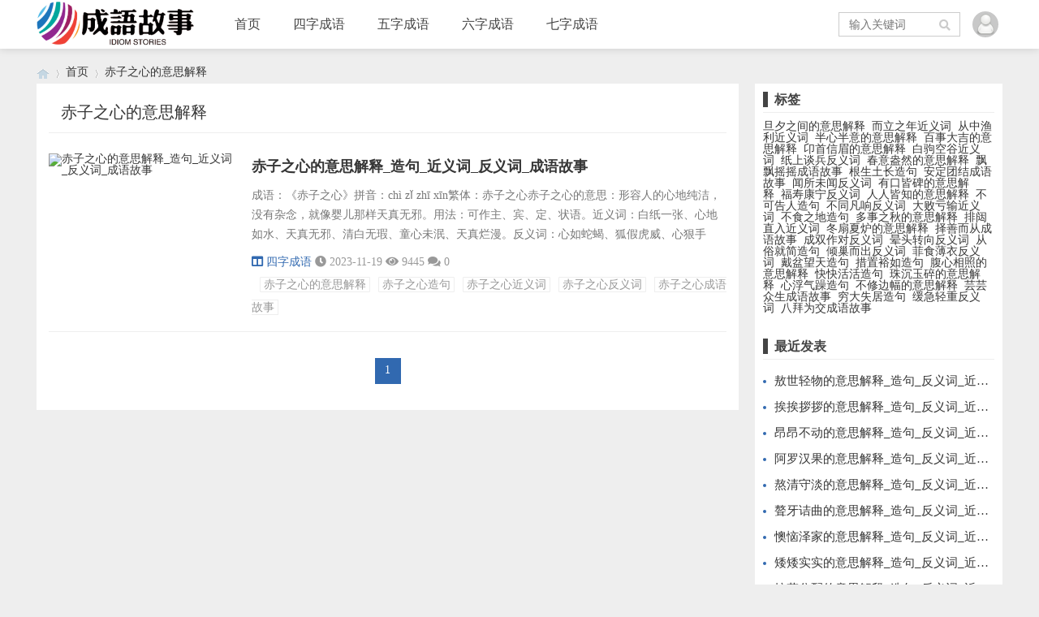

--- FILE ---
content_type: text/html; charset=utf-8
request_url: https://www.chengyu.cc/tags-16824.html
body_size: 4960
content:
<!doctype html>
<html>
<head>
<meta charset="utf-8">
<meta name="renderer" content="webkit">
<meta http-equiv="X-UA-Compatible" content="IE=edge">
<meta name="viewport" content="width=device-width,initial-scale=1">
<title>赤子之心的意思解释_成语故事</title>
<meta name="Keywords" content="赤子之心的意思解释">

<link rel="stylesheet" type="text/css" href="https://www.chengyu.cc/zb_users/theme/qk_zhuan/style/qk_style.css" />
<link href="https://www.chengyu.cc/zb_users/theme/qk_zhuan/style/css/fontawesome-all.min.css" rel="stylesheet">
 
<script src="https://www.chengyu.cc/zb_system/script/jquery-2.2.4.min.js" type="text/javascript"></script>
<script src="https://www.chengyu.cc/zb_system/script/zblogphp.js" type="text/javascript"></script>
<script src="https://www.chengyu.cc/zb_system/script/c_html_js_add.php" type="text/javascript"></script>

<style>

body{background:url(""); background-color:#EEEEEE}
.heaferys{background-color:#FFFFFF;}.nav li:hover>a{background-color:#EEEEEE;}.nav li.active>a{background-color:#EEEEEE;}.nav ul ul{background-color:#EEEEEE;}.nav ul li:hover>ul{background-color:#EEEEEE;}.nav ul ul li:hover{background-color:#EEEEEE;}.qk_ibox3_z_bt p{color:#444444;}.qk_ibox3_z_bt em{background:#444444;}.widget h4{ color:#444444;}.widget h4::before{background-color:#444444;}.qk_onebox_zhong_tbt em h1{background:#444444;}.qk_onebox_zhong_tbt em h2{color:#444444;}.qk_ibox3_z_btgg em{background:#444444;}.qk_ibox3_z_btgg p{color:#444444;}.hometab .title li.active a{color:#444444;}.hometab .title li.active a{border-bottom:2px solid #444444;}.search{background-color:#FFFFFF;}
</style>

<link rel="shortcut icon" href="https://www.chengyu.cc/zb_users/upload/2023/09/202309131694535099591609.ico" type="image/x-icon">

<script>
(function(){
var el = document.createElement("script");
el.src = "https://lf1-cdn-tos.bytegoofy.com/goofy/ttzz/push.js?8effe9d6d6a621567c0778ee956159d1660f6b285d9f77d71d09232950739a5545f9b46c8c41e6235de98982cdddb9785e566c8c06b0b36aec55fccc04fff972a6c09517809143b97aad1198018b8352";
el.id = "ttzz";
var s = document.getElementsByTagName("script")[0];
s.parentNode.insertBefore(el, s);
})(window)
</script>

<!--首页弹出--> 
<link rel="stylesheet" type="text/css" href="tc/css/global.css">
<script type="text/javascript" src="tc/js/jquery.min.js"></script>
<script type="text/javascript" src="tc/js/windowOpen.js" ></script>
<script type="text/javascript">
	if( /Android|webOS|iPhone|iPad|iPod|BlackBerry|IEMobile|Opera Mini/i.test(navigator.userAgent) ) {
	  setTimeout("op1()",25*1000);//25秒后弹出1
	  //关闭事件启动
	  $(function(){
	  　　$(window).unbind('beforeunload');
	  　　window.onbeforeunload = null;
  　  });
 	  window.οnbefοreunlοad=op1;
 	  window.onunload = op1;
 	  //弹窗操作1
	  function op1(){
			var setTitle = '流量卡免费领取';
			var setContents = '19元192G流量卡<br/>首月免费<br/>三大运营商授权<br/>官方正品保障';
			var setButton = '["取消","立即查看"]';
			var url = 'https://hk.yunhaoka.cn/#/pages/micro_store/index?agent_id=b03efc8ba92a80ea';
			$(this).openWindow(setTitle,setContents,setButton,url);
		}
}
</script>
 <!--首页弹出结束--> 

</head>	<body>

<div id="header" class="dhsd heaferys">
	<div class="header container">
		<div class="logo">
			<a href="https://www.chengyu.cc/" title="成语故事"><img src="https://www.chengyu.cc/zb_users/upload/2023/09/202309081694135280511617.png" alt="成语故事"></a>
		</div>
		<div id="monavber" class="nav heaferys" data-type="tag" data-infoid="16824">
			<ul class="navbar">
				
				<li id="nvabar-item-index"><a href="https://www.chengyu.cc/">首页</a></li><li id="navbar-category-1"><a href="https://www.chengyu.cc/category-1.html">四字成语</a></li><li id="navbar-category-2"><a href="https://www.chengyu.cc/category-2.html">五字成语</a></li><li id="navbar-category-3"><a href="https://www.chengyu.cc/category-3.html">六字成语</a></li><li id="navbar-category-4"><a href="https://www.chengyu.cc/category-4.html">七字成语</a></li>				
			</ul>
		</div>
		<div id="mnav"><i class="fa fa-bars"></i></div>
		 
		<div class="muser">
		   		   <a rel="nofollow" href="" target="_blank"><i class="fa fa-user"></i></a>
		   		</div>
		<div class="user">
			<div class="avatar">
				<img src="https://www.chengyu.cc/zb_users/avatar/0.png" alt="">
			</div>
			<div class="login">
								<span><a rel="nofollow" href="" target="_blank">登陆网站</a></span>
				<span><a rel="nofollow" href="" target="_blank">免费注册</a></span>
							</div>
		</div>
				 
		<div id="search"><i class="fa fa-search"></i></div>
		<div class="search">
			<form name="search" method="get" action="https://www.chengyu.cc/search.php?act=search">
				<input type="text" name="q" placeholder="输入关键词"/>
				<button type="submit" class="submit" value="搜索"><i class="fa fa-search"></i></button>
			</form>
		</div>
			</div>
</div>


<div class="qk_twonavq22 ds1190" id="qkfunava"></div>

<div class="lujing22">
<div id="pt" class="bm cl">
<div class="z">
<a href="https://www.chengyu.cc/" class="nvhm" title="成语故事" target="_blank"></a> <em>&rsaquo;</em>
<a href="https://www.chengyu.cc/"  title="成语故事" target="_blank">首页</a> 
 <em>&rsaquo;</em>赤子之心的意思解释</div>
</div>
</div>
<div id="main">
	<div class="main container">
		<div class="mainl">
			<div class="list">
				<div class="title">
					<h1>赤子之心的意思解释</h1>
									</div>
				<ul>
										
<li>
	<div class="img">
		<a href="https://www.chengyu.cc/3290.html" title="赤子之心的意思解释_造句_近义词_反义词_成语故事"><img src="https://www.chengyu.cc/images/thumb-3290-230-145.jpg" alt="赤子之心的意思解释_造句_近义词_反义词_成语故事"></a>
	</div>
	<div class="imgr">
		<h2><a href="https://www.chengyu.cc/3290.html">赤子之心的意思解释_造句_近义词_反义词_成语故事</a></h2>
		<p>成语：《赤子之心》拼音：chì zǐ zhī xīn繁体：赤子之心赤子之心的意思：形容人的心地纯洁，没有杂念，就像婴儿那样天真无邪。用法：可作主、宾、定、状语。近义词：白纸一张、心地如水、天真无邪、清白无瑕、童心未泯、天真烂漫。反义词：心如蛇蝎、狐假虎威、心狠手辣、歹毒之心。成语接龙：心照不宣、心神不安、心如止水、心旷神怡、心醉魂迷、心高气傲、心直口快、心平气和、心满意足、心细如发、心甘情愿、心有余悸、心病还需心药医、心无旁骛、心如刀割、心旺气盛、心猿意马、心机婆娑、心口如一、心胸狭窄。出处：《左传·昭公四年》：“...</p>
		<div class="info">
			<span><a href="https://www.chengyu.cc/category-1.html"><i class="fa fa-columns"></i>四字成语</a></span>
			<span><i class="fa fa-clock-o"></i>2023-11-19</span>
			<span><i class="fa fa-eye"></i>9445</span>
			<span><i class="fa fa-comments"></i>0</span>
			<span class="tag"><a href="https://www.chengyu.cc/tags-16824.html">赤子之心的意思解释</a><a href="https://www.chengyu.cc/tags-16825.html">赤子之心造句</a><a href="https://www.chengyu.cc/tags-16826.html">赤子之心近义词</a><a href="https://www.chengyu.cc/tags-16827.html">赤子之心反义词</a><a href="https://www.chengyu.cc/tags-16828.html">赤子之心成语故事</a></span>		</div>
	</div>
</li>				</ul>
				
				
<div class="pagebar">
						<span>1</span>
					</div>
			</div>
		</div>
		<!--@ mainl-->
		
<div class="mainr " style="margin-bottom:15px;"  >



	    	
				   
<div class="widget widget_htagcelan">
	<h4>标签</h4>	
	    <ul>
		<a href="https://www.chengyu.cc/tags-10847.html" title="旦夕之间的意思解释">旦夕之间的意思解释</a>&nbsp;&nbsp;<a href="https://www.chengyu.cc/tags-29736.html" title="而立之年近义词">而立之年近义词</a>&nbsp;&nbsp;<a href="https://www.chengyu.cc/tags-26071.html" title="从中渔利近义词">从中渔利近义词</a>&nbsp;&nbsp;<a href="https://www.chengyu.cc/tags-37369.html" title="半心半意的意思解释">半心半意的意思解释</a>&nbsp;&nbsp;<a href="https://www.chengyu.cc/tags-37464.html" title="百事大吉的意思解释">百事大吉的意思解释</a>&nbsp;&nbsp;<a href="https://www.chengyu.cc/tags-34749.html" title="卬首信眉的意思解释">卬首信眉的意思解释</a>&nbsp;&nbsp;<a href="https://www.chengyu.cc/tags-20166.html" title="白驹空谷近义词">白驹空谷近义词</a>&nbsp;&nbsp;<a href="https://www.chengyu.cc/tags-41347.html" title="纸上谈兵反义词">纸上谈兵反义词</a>&nbsp;&nbsp;<a href="https://www.chengyu.cc/tags-2506.html" title="春意盎然的意思解释">春意盎然的意思解释</a>&nbsp;&nbsp;<a href="https://www.chengyu.cc/tags-4257.html" title="飘飘摇摇成语故事">飘飘摇摇成语故事</a>&nbsp;&nbsp;<a href="https://www.chengyu.cc/tags-32870.html" title="根生土长造句">根生土长造句</a>&nbsp;&nbsp;<a href="https://www.chengyu.cc/tags-34683.html" title="安定团结成语故事">安定团结成语故事</a>&nbsp;&nbsp;<a href="https://www.chengyu.cc/tags-3822.html" title="闻所未闻反义词">闻所未闻反义词</a>&nbsp;&nbsp;<a href="https://www.chengyu.cc/tags-961.html" title="有口皆碑的意思解释">有口皆碑的意思解释</a>&nbsp;&nbsp;<a href="https://www.chengyu.cc/tags-41582.html" title="福寿康宁反义词">福寿康宁反义词</a>&nbsp;&nbsp;<a href="https://www.chengyu.cc/tags-18724.html" title="人人皆知的意思解释">人人皆知的意思解释</a>&nbsp;&nbsp;<a href="https://www.chengyu.cc/tags-13693.html" title="不可告人造句">不可告人造句</a>&nbsp;&nbsp;<a href="https://www.chengyu.cc/tags-3806.html" title="不同凡响反义词">不同凡响反义词</a>&nbsp;&nbsp;<a href="https://www.chengyu.cc/tags-26606.html" title="大败亏输近义词">大败亏输近义词</a>&nbsp;&nbsp;<a href="https://www.chengyu.cc/tags-7084.html" title="不食之地造句">不食之地造句</a>&nbsp;&nbsp;<a href="https://www.chengyu.cc/tags-29864.html" title="多事之秋的意思解释">多事之秋的意思解释</a>&nbsp;&nbsp;<a href="https://www.chengyu.cc/tags-42371.html" title="排闼直入近义词">排闼直入近义词</a>&nbsp;&nbsp;<a href="https://www.chengyu.cc/tags-28464.html" title="冬扇夏炉的意思解释">冬扇夏炉的意思解释</a>&nbsp;&nbsp;<a href="https://www.chengyu.cc/tags-6798.html" title="择善而从成语故事">择善而从成语故事</a>&nbsp;&nbsp;<a href="https://www.chengyu.cc/tags-24707.html" title="成双作对反义词">成双作对反义词</a>&nbsp;&nbsp;<a href="https://www.chengyu.cc/tags-16497.html" title="晕头转向反义词">晕头转向反义词</a>&nbsp;&nbsp;<a href="https://www.chengyu.cc/tags-26165.html" title="从俗就简造句">从俗就简造句</a>&nbsp;&nbsp;<a href="https://www.chengyu.cc/tags-40142.html" title="倾巢而出反义词">倾巢而出反义词</a>&nbsp;&nbsp;<a href="https://www.chengyu.cc/tags-30437.html" title="菲食薄衣反义词">菲食薄衣反义词</a>&nbsp;&nbsp;<a href="https://www.chengyu.cc/tags-27225.html" title="戴盆望天造句">戴盆望天造句</a>&nbsp;&nbsp;<a href="https://www.chengyu.cc/tags-26445.html" title="措置裕如造句">措置裕如造句</a>&nbsp;&nbsp;<a href="https://www.chengyu.cc/tags-32679.html" title="腹心相照的意思解释">腹心相照的意思解释</a>&nbsp;&nbsp;<a href="https://www.chengyu.cc/tags-39495.html" title="快快活活造句">快快活活造句</a>&nbsp;&nbsp;<a href="https://www.chengyu.cc/tags-15539.html" title="珠沉玉碎的意思解释">珠沉玉碎的意思解释</a>&nbsp;&nbsp;<a href="https://www.chengyu.cc/tags-4980.html" title="心浮气躁造句">心浮气躁造句</a>&nbsp;&nbsp;<a href="https://www.chengyu.cc/tags-23439.html" title="不修边幅的意思解释">不修边幅的意思解释</a>&nbsp;&nbsp;<a href="https://www.chengyu.cc/tags-14438.html" title="芸芸众生成语故事">芸芸众生成语故事</a>&nbsp;&nbsp;<a href="https://www.chengyu.cc/tags-10932.html" title="穷大失居造句">穷大失居造句</a>&nbsp;&nbsp;<a href="https://www.chengyu.cc/tags-18692.html" title="缓急轻重反义词">缓急轻重反义词</a>&nbsp;&nbsp;<a href="https://www.chengyu.cc/tags-37668.html" title="八拜为交成语故事">八拜为交成语故事</a>&nbsp;&nbsp;		</ul>
</div>

<div class="widget widget_previous">
	<h4>最近发表</h4>	<ul><li><a href="https://www.chengyu.cc/7141.html">敖世轻物的意思解释_造句_反义词_近义词_成语故事</a></li>
<li><a href="https://www.chengyu.cc/7140.html">挨挨拶拶的意思解释_造句_反义词_近义词_成语故事</a></li>
<li><a href="https://www.chengyu.cc/7139.html">昂昂不动的意思解释_造句_反义词_近义词_成语故事</a></li>
<li><a href="https://www.chengyu.cc/7138.html">阿罗汉果的意思解释_造句_反义词_近义词_成语故事</a></li>
<li><a href="https://www.chengyu.cc/7137.html">熬清守淡的意思解释_造句_反义词_近义词_成语故事</a></li>
<li><a href="https://www.chengyu.cc/7136.html">聱牙诘曲的意思解释_造句_反义词_近义词_成语故事</a></li>
<li><a href="https://www.chengyu.cc/7135.html">懊恼泽家的意思解释_造句_反义词_近义词_成语故事</a></li>
<li><a href="https://www.chengyu.cc/7134.html">矮矮实实的意思解释_造句_反义词_近义词_成语故事</a></li>
<li><a href="https://www.chengyu.cc/7133.html">按劳分配的意思解释_造句_反义词_近义词_成语故事</a></li>
<li><a href="https://www.chengyu.cc/7132.html">肮肮脏脏的意思解释_造句_反义词_近义词_成语故事</a></li>
</ul>
</div>

    </div>	</div>
</div>
            






<script type="text/javascript"> 
// JavaScript Document
function goTopEx(){
        var obj=document.getElementById("goTopBtn");
        function getScrollTop(){
                return document.documentElement.scrollTop || document.body.scrollTop;
            }
        function setScrollTop(value){
            if(document.documentElement.scrollTop){
                    document.documentElement.scrollTop=value;
                }else{
                    document.body.scrollTop=value;
                }
                
            }    
        window.onscroll=function(){getScrollTop()>0?obj.style.display="":obj.style.display="none";
                    var h=document.body.scrollHeight - getScrollTop() - obj.offsetTop - obj.offsetHeight;
                    obj.style.bottom=0+"px";
                    if(h<350){
                        obj.style.bottom=340+"px";
                        obj.style.top="auto";
                    }

        
        }
        obj.onclick=function(){

            var goTop=setInterval(scrollMove,10);
            function scrollMove(){
                    setScrollTop(getScrollTop()/1.1);
                    if(getScrollTop()<1)clearInterval(goTop);

                }
        }
    }

</script> 
<!--向上 -->
 
<div id="jz52top" >
      <span>
         <DIV style="DISPLAY: none" id="goTopBtn" ><a title="返回顶部" class="jz52topa" ><b>返回顶部</b></a></DIV>
      </span>
      <SCRIPT type=text/javascript>goTopEx();</SCRIPT>
    
            
</div>
<!--向上完 -->
           
			   
		<!-- 底部广告-->	   
			   
			                 		 <!-- 底部广告-->			   
			   
			   



<div id="footer">
	<div class="footer container">
				<div class="fnav">
			<a href="https://www.chengyu.cc/" target="_blank">成语故事</a>
<a href="https://www.chengyu.cc/sitemap.xml" target="_blank">网站地图</a>		</div>		<span>Powered By  <a href="https://www.chengyu.cc/">成语故事</a>&nbsp;&nbsp; <a href="https://beian.miit.gov.cn/" rel="nofollow" target="_blank">沪ICP备2021030626号</a>&nbsp;&nbsp; <script>
var _hmt = _hmt || [];
(function() {
  var hm = document.createElement("script");
  hm.src = "https://hm.baidu.com/hm.js?e825ae9f14e6e06102e608ab7b663466";
  var s = document.getElementsByTagName("script")[0]; 
  s.parentNode.insertBefore(hm, s);
})();
</script>
</span>
	</div>
</div>





<script src="https://www.chengyu.cc/zb_users/theme/qk_zhuan/script/common.min.js" type="text/javascript"></script>
<script></script>
</body>
</html><!--141.94 ms , 9 query , 2446kb memory , 0 error-->

--- FILE ---
content_type: text/css
request_url: https://www.chengyu.cc/tc/css/global.css
body_size: 2430
content:
@charset "utf-8";
html, body, div, span, object, iframe, h1, h2, h3, h4, h5, h6, p, blockquote, pre, abbr, address, cite, code, del, dfn, em, img, ins, kbd, q, samp, small, strong, sub, sup, var, b, i, dl, dt, dd, ol, ul, li, fieldset, form, label, legend, table, caption, tbody, tfoot, thead, tr, th, td, article, aside, canvas, details, figcaption, figure, footer, header, hgroup, menu, nav, section, summary, time, mark, audio, video {
    margin: 0;
    padding: 0;
}
table, caption, tbody, tfoot, thead, tr, th, td {
    vertical-align: middle;
}
li {
    list-style: none outside none;
}
body {
    line-height: 1;
	color: #363636;
	font-family: "微软雅黑";
}
:focus {
    outline: 1;
}
article, aside, canvas, details, figcaption, figure, footer, header, hgroup, menu, nav, section {
    display: block;
}
nav ul {
    list-style: none;
}
a {
    margin: 0;
    padding: 0;
    border: 0;
    font-size: 100%;
    vertical-align: baseline;
    background: transparent;
    text-decoration: none;
    color: inherit;
}
em {
    font-style: normal;
}
table {
    border-spacing: 0;
    border-collapse: collapse;
}
hr {
    display: block;
    height: 1px;
    margin: 1em 0;
    padding: 0;
    border: 0;
    border-top: 1px solid #ccc;
}
input, select {
    vertical-align: middle;
}
.fix {zoom: 1;}
.fix:after{ content: ''; height: 0; width: 0; clear: both; display:block; overflow: hidden;}
.fl{float:left;}
.fr{float: right;}

/*********公共按钮样式**********/
.ui-header{text-align: center;background:#d6a41f;color:#fff;position:relative;height:89px;line-height: 89px;}
.ui-header h1{font-size:36px;font-weight: normal;}
.ui-header .left{position:absolute;left: 32px;display: inline-block;top: 24px;}
.ui-header .right{position:absolute;right: 32px;display: inline-block;top: 31px;}
.icon-back{width: 25px;height: 40px;background-image: url(../img/icon-back.png);background-position: center;display: block;background-repeat: no-repeat;background-size: contain;}
.header-tab{font-size:36px;}
.icon-add{width: 26px;height: 26px;background-image: url(../img/icon-add.png);background-position: center;background-repeat: no-repeat;display: block;background-size: contain;}
.head-tab-left{background: #e8c56b;padding: 5px 15px;border-top-left-radius: 5px;border-bottom-left-radius: 5px;}
.head-tab-right{background: #e8c56b;padding: 5px 15px;border-top-right-radius: 5px;border-bottom-right-radius: 5px;}
.header-tab .active{color: #363636;background: #fff;;}
.header-tab span{cursor: pointer;}
.ui-row{margin-top: 24px;background:#fff;}
.ui-base-cont li{padding:20px 30px;border-bottom: 2px solid #e9e9e9;}
.ui-base-cont{background:#fff;}
.icon-box{position: relative;display: inline-block;}
.icon-select{background-image: url(../img/icon-select.png);background-position: center;background-repeat: no-repeat;background-size: contain;}
.icon-cal-minus{background-image: url(../img/icon-cal-minus.png);background-position: center;background-repeat: no-repeat;background-size: contain;}
.icon-cal-add{background-image: url(../img/icon-cal-add.png);background-position: center;background-repeat: no-repeat;background-size: contain;}
.icon-select,.icon-cal-minus,.icon-cal-add{width:42px;height: 42px;display: block;}
.icon-arrow-right{width: 26px;height: 38px;background-image: url(../img/icon-arrow-right.png);background-position: center;background-repeat: no-repeat;display: block;background-size: contain;}
.btn-checkbox{position: relative;display: inline-block;}
.btn-checkbox input{position: absolute;left: 0;top: 0;width: 100%;height: 100%;z-index: 5;opacity: 0;cursor: pointer;}
.btn-checkbox label:after{content: '';position: absolute;width: 50px;height: 50px;border-radius: 100%;left: 4px;top: -5px;z-index: 2;background: #fff;box-shadow: 0 0 5px rgba(0, 0, 0, 0.2);-webkit-transition: 0.4s;transition: 0.4s;}
.btn-checkbox label{width: 90px;height: 50px;background: #e0e0e0;position: relative;display: inline-block;border-radius: 46px;-webkit-transition: 0.4s;transition: 0.4s;}
.btn-checkbox input:checked + label:after{left: 40px;}
.btn-checkbox label:after{top: 4px;width: 42px;height: 42px;}
.btn-checkbox input:checked + label:after{left: 58px;}
.btn-checkbox label{width: 104px;}
.btn-checkbox input:checked + label{background: #d6a41f;}
@media screen and (max-width: 320px){.ui-header{height: 50px;line-height: 50px;}
.ui-header h1{font-size: 18px;}
.icon-back{width: 14px;height: 23px;}
.ui-header .left{top: 14px;left: 14px;}
.ui-header .right{top: 17px;right: 14px;}
.header-tab{font-size: 16px;}
.icon-add{width: 18px;height: 18px;}
.ui-base-cont li{padding: 14px 14px;border-bottom: 1px solid #e9e9e9;}
.ui-row{margin-top: 10px;}
.icon-select, .icon-cal-minus, .icon-cal-add{width: 18px;height: 18px;}
.icon-arrow-right{width: 16px;height: 18px;}
.btn-checkbox label{width:42px;height: 21px;}
.btn-checkbox label:after{top: 1px;left:1px;width: 18px;height: 18px;}
.btn-checkbox input:checked + label:after{left: 23px;}}
@media screen and (max-width: 375px){.ui-header{height: 50px;line-height: 50px;}
.ui-header h1{font-size: 18px;}
.icon-back{width: 14px;height: 23px;}
.ui-header .left{top: 14px;left: 14px;}
.ui-header .right{top: 17px;right: 14px;}
.header-tab{font-size: 16px;}
.icon-add{width: 18px;height: 18px;}
.ui-base-cont li{padding: 14px 14px;border-bottom: 1px solid #e9e9e9;}
.ui-row{margin-top: 10px;}
.icon-select, .icon-cal-minus, .icon-cal-add{width: 20px;height: 20px;}
.icon-arrow-right{width: 16px;height: 18px;}
.btn-checkbox label{width: 46px;height: 24px;}
.btn-checkbox label:after{top: 2px;left: 2px;width: 19px;height: 19px;}
.btn-checkbox input:checked + label:after{left: 25px;}}
@media screen and (max-width: 414px){.ui-header{height: 50px;line-height: 50px;}
.ui-header h1{font-size: 18px;}
.icon-back{width: 14px;height: 23px;}
.ui-header .left{top: 14px;left: 14px;}
.ui-header .right{top: 17px;right: 14px;}
.header-tab{font-size: 16px;}
.icon-add{width: 18px;height: 18px;}
.ui-base-cont li{padding: 14px 14px;border-bottom: 1px solid #e9e9e9;}
.ui-row{margin-top: 10px;}
.icon-select, .icon-cal-minus, .icon-cal-add{width: 23px;height: 23px;}
.icon-arrow-right{width: 17px;height: 22px;}
.btn-checkbox label{width: 50px;height: 26px;}
.btn-checkbox label:after{top: 2px;left: 2px;width: 22px;height: 22px;}
.btn-checkbox input:checked + label:after{left: 25px;}}
/***************公共弹窗部分开始***************/
/**公共蒙版**/
.window-masking{width: 100%;height: 100%;background: #000;opacity: .5;position: fixed;top:0;left:0;bottom:0;right:0;z-index: 99;display: none;}

.success,.window-container{width: 78%;background: #fff;position: fixed;top: 25%;left: 50%;margin-left:-39%;z-index: 100;border-radius: 4px;overflow: hidden;display: none;}
.success .window-content,.window-container .window-content{padding: 20px 5%;border-bottom: 1px solid #bdbdbd;}
.success p,.window-container .window-content p{font-size: 14px;color:#676767;line-height: 24px;text-align: center;}
.window-btn a{display: block;height: 40px;width: 49%;text-align: center;line-height: 40px;font-size: 16px;font-weight: bold;color:#363636;display: none;}
.window-btn a.cancel-button{border-right: 1px solid #bdbdbd;}
.window-btn a.confirm-button{color:#d6a41f;}
.window-container h2{text-align: center;font-size: 16px;font-weight: bold;color:#363636;padding-top: 22px;display: none;}
.window-btn .ack-button{display: none;height: 40px;width: 100%;text-align: center;line-height: 40px;font-size: 16px;font-weight: bold;color:#d6a41f;;}
.window-btn .ack-button:active{background: #d6a41f;color:#fff;}
.jy-password{width: 90%;height: 34px;display:block;margin: 20px auto 0;}
/**加载中蒙版**/
.loading{width: 100%;height: 100%;background: #000;opacity: .5;position: fixed;top:0;left:0;bottom:0;right:0;z-index: 99;display: none;}
.loading img{display: block;width: 150px;height: 150px;position: fixed;top:50%;left: 50%;margin-left: -75px;margin-top: -75px;}
/***********媒体查询设置弹窗宽度************/
@media only screen and (min-width: 568px) and (max-width: 1024px) {
	.success,.window-container{width:100%;left: 50%;margin-left:-250px;max-width: 500px;top:20%;}
}
/***************公共弹窗部分结束***************/
/*底部滑出弹窗公共样式*/
.bottom-popup{width: 96%;left: 2%;position: fixed;z-index: 100;display: none;}
.popup-top,.popup-btn{border-radius: 8px;background: #fff;margin-bottom: 10px;}
.popup-btn,.popup-title{font-size: 32px;font-weight: bold;text-align: center;line-height: 98px;margin-bottom: 0;}
.popup-title{line-height: 116px;}
.popup-fenx-ul{display: flex;justify-content: space-around;}
.popup-fenx-ul li{width: 116px;margin-bottom: 44px;text-align: center;font-size: 28px;}
.popup-fenx-ul li img{width: 116px;margin-bottom: 20px;}
.popup-ul li,.list-title{height: 99px;border-bottom: 1px solid #eee;text-align: center;line-height: 99px;font-size: 32px;font-weight: bold;}
.popup-ul li:last-child{border-bottom: none;}
.popup-ul li.active{color: #ff4900;}			
.list-title{font-weight: normal;}

/*按钮样式*/
.btn{border-radius: 6px;font-size: 28px;line-height: 80px;background: #d6a41f;color: #fff;margin: 0 30px;text-align: center;}			
.btn-email{background: #fff;border: 1px solid #D6A41F; color: #D6A41F;}
.btn-email-over{border: 1px solid #676767;color: #676767;}
.btn-login{box-shadow: 0 3px #ac7e02;cursor:pointer;}
.btn-login:active{background: #b98c14;}

@media only screen and (max-width: 414px){
	.bottom-popup{width: 96%;left: 2%;}
	.popup-fenx-ul li,.popup-fenx-ul li img{width: 66px;margin-bottom: 10px;}
	.popup-fenx-ul li{font-size: 16px;margin-bottom: 24px;}
	.popup-btn,.popup-title{font-size: 18px;line-height: 54px;}
	.popup-title{line-height: 64px;}
	.popup-ul li,.list-title{font-size: 18px;line-height: 54px;height: 54px;}
	.btn{font-size: 18px;line-height: 44px;}
}
@media only screen and (max-width: 320px){
	.bottom-popup{width: 94%;left: 3%;}
	.popup-fenx-ul li,.popup-fenx-ul li img{width: 50px;margin-bottom: 8px;}
	.popup-fenx-ul li{font-size: 12px;margin-bottom: 20px;}
	.popup-btn,.popup-title{font-size: 14px;line-height: 42px;}
	.popup-title{line-height: 50px;}
	.popup-ul li,.list-title{font-size: 14px;line-height: 42px;height: 42px;}
	.btn{font-size: 14px;line-height: 34px;}
}